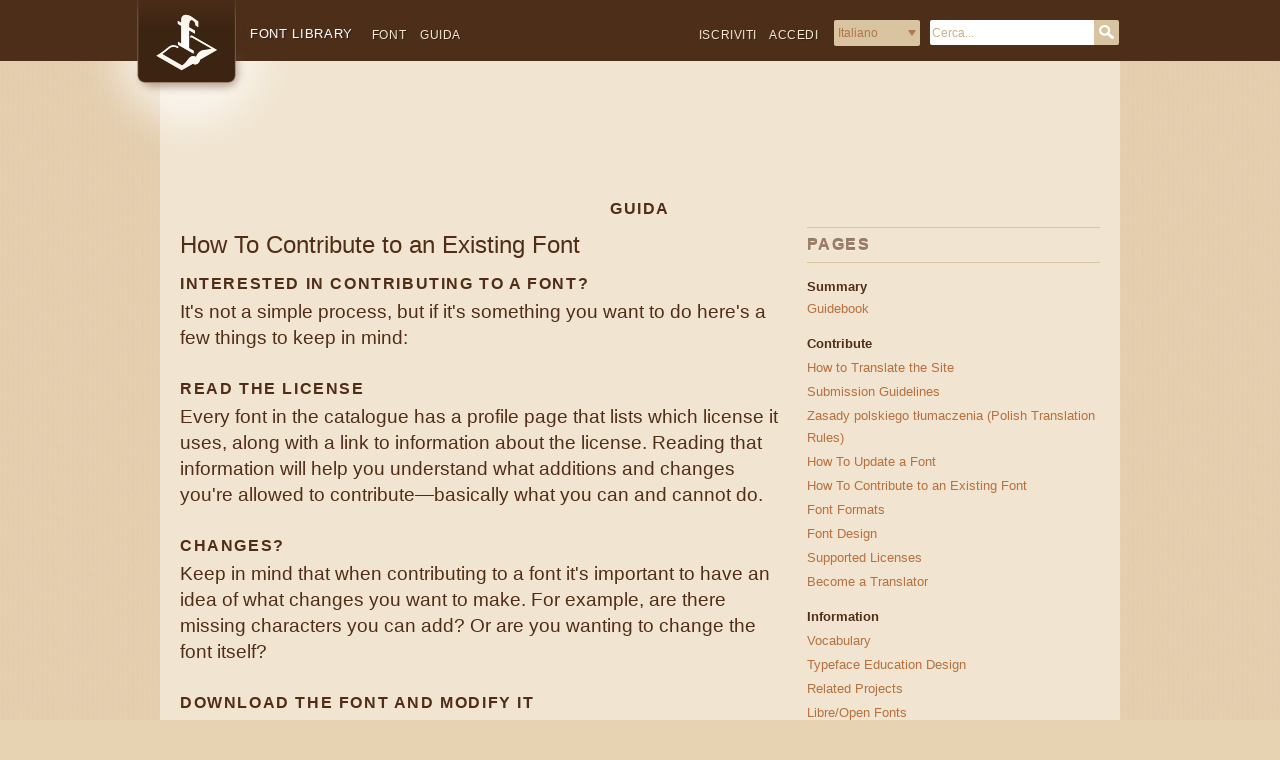

--- FILE ---
content_type: text/html; charset=UTF-8
request_url: https://fontlibrary.org/it/guidebook/how_to_contribute_to_an_existing_font
body_size: 3734
content:
<!doctype html>
<html lang='it' dir='ltr'>
<head>
<meta charset='utf-8' />
<title>Guidebook</title><link rel="icon" href="/assets/images/favicon-custom.ico" type="image/x-icon" /><meta name="viewport" content="initial-scale=1" />
<meta http-equiv="x-ua-compatible" content="ie=edge">
<link rel="alternate" type="application/rss+xml" title="RSS" href="/rss/latest.xml" />
<meta name="keywords" content="fonts, open font library, library, open source, fontlibrary, font-library, free software, community, aiki framework" />
<meta name="description" content="Guidebook for the Open Font Library." />
<script>
if (!('remove' in Element.prototype)) {
    Element.prototype.remove = function() {
        if (this.parentNode) {
            this.parentNode.removeChild(this);
        }
    };
}
</script>
<link rel="stylesheet" type="text/css" href="/assets/css/fontlibrary.css?17" />

</head>

<body>
<div id="head" >

<!-- The Beginning of a Record -->
<div itemscope itemtype="http://schema.org/WebSite">
    <meta itemprop="url" content="https://fontlibrary.org/"/>
    <meta itemprop="description" content="Font Library is ALL fonts. Free Downloads, High Quality Support."/>
<a href="https://fontlibrary.org/it"><div id="logo"></div></a>

<ul class="secondary">
          
    <li class="first"><a class="" href="https://fontlibrary.org/it/up">Iscriviti</a></li>
          
    <li class="heading"><a class="" href="https://fontlibrary.org/it/in?rl=it&r0=guidebook&r1=how_to_contribute_to_an_existing_font">Accedi</a></li>

          
<li id="lang" class="lang">
  <form action='/index.php' name="lang" method="get" >
  <select id="lang-select" name="pretty">
  <option value="/en/guidebook/how_to_contribute_to_an_existing_font"  >English</option>
  <option value="/de/guidebook/how_to_contribute_to_an_existing_font"  >Deutsch</option>
  <option value="/es/guidebook/how_to_contribute_to_an_existing_font"  >Español</option>
  <option value="/fr/guidebook/how_to_contribute_to_an_existing_font"  >Français</option>
  <option value="/it/guidebook/how_to_contribute_to_an_existing_font" selected >Italiano</option>
  <option value="/pl/guidebook/how_to_contribute_to_an_existing_font"  >Polski</option>
  <option value="/pt/guidebook/how_to_contribute_to_an_existing_font"  >Português</option>
  <option value="/ru/guidebook/how_to_contribute_to_an_existing_font"  >Русский</option>
  <option value="/th/guidebook/how_to_contribute_to_an_existing_font"  >อักษรไทย</option>
  </select>
      <input class="lang-button" type="submit" value="Go"/>
  </form>
</li>
    
<script>
document.forms["lang"].querySelector('.lang-button').remove();
const langSelect = document.querySelector('#lang-select');
function handleLangSelect(e) { document.forms["lang"].submit(); }
langSelect.addEventListener('change', handleLangSelect);
</script>
          
          <li class="search">
              <form itemprop="potentialAction" itemscope itemtype="http://schema.org/SearchAction" id="search" class="search-box" name="search" enctype="multipart/form-data" method="get" action="https://fontlibrary.org/it/search?query=">
                  <meta itemprop="target" content="https://fontlibrary.org/it/search?query={query}"/>
                  <input itemprop="query-input" id="query" type="text" placeholder="Cerca..." name="query"/>
                  <input class="search-button" type="submit" value="Search"/>
              </form>
          </li>
          

      </ul>

<div id="head-wrapper">
    
    <ul class = "primary nav">
        <li id="oflb-logo">
            <a href="https://fontlibrary.org/it">
                <h1>Font Library</h1>
            </a>
        </li>
        <li class="catalogue"><a class="" href="https://fontlibrary.org/it/catalogue">Font</a></li>
        <li class="guidebook"><a class="" href="https://fontlibrary.org/it/guidebook">Guida</a></li>
          
    </ul>
    
</div>
</div>

<!-- The End of a Record -->

</div><div id="textblock" >

<div id="body" >

<div id="leaderboard-ad" >
<script async src="//pagead2.googlesyndication.com/pagead/js/adsbygoogle.js"></script>
<!-- OFLB - Leaderboard -->
<ins class="adsbygoogle"
     style="display:block; margin: 10px auto;"
     data-ad-client="ca-pub-0352842915813820"
     data-ad-format="horizontal"
     data-ad-slot="5049268447"></ins>
<script>
(adsbygoogle = window.adsbygoogle || []).push({});
</script>
</div><div id="content-title-page" >
<h2>Guida

</div><div id="content" >

<div id="guidebook-display-page"  class="guidebook-page" >
<h1>How To Contribute to an Existing Font</h1>

<h4> Interested in contributing to a font?</h4>
<p>
It's not a simple process, but if it's something you want to do here's a few things to keep in mind:
</p>
<h4>Read The License</h4>
<p> Every font in the catalogue has a profile page that lists which license it uses, along with a link to information about the license. Reading that information will help you understand what additions and changes you're allowed to contribute—basically what you can and cannot do.

<h4>Changes?</h4>
<p> Keep in mind that when contributing to a font it's important to have an idea of what changes you want to make. For example, are there missing characters you can add? Or are you wanting to change the font itself?

<h4>Download The Font and Modify It</h4> 
<p>You can download the font on the same profile page. From there you can go ahead and modify the font with the appropriate software. We suggest the following...

<h4>Upload</h4>
<p>After modifying the font, it's important to understand how to send those changes back to the original designer, or else change the name of the font and upload your own version. From that same profile page there should be a link to the designer's website or email address. (Let us know if this happens to be missing.) When uploading your own version, start here: <a href="http://fontlibrary.org/en/create">Upload A Font</a>
</p>

</div>
</div><div id="information" >

<div id="guidebook-pages-list"  class="element" >
<h3>Pages</h3>

<ul><dt>Summary</dt>

<li><a href='./'>Guidebook</a>

<dt>Contribute</dt>

<li><a href='../guidebook/translation'>How to Translate the Site</a>
<li><a href='../guidebook/submission_guidelines'>Submission Guidelines</a>
<li><a href='../guidebook/polish_translation_rules'>Zasady polskiego tłumaczenia (Polish Translation Rules)</a>
<li><a href='../guidebook/how_to_update_a_font'>How To Update a Font</a>
<li><a href='../guidebook/how_to_contribute_to_an_existing_font'>How To Contribute to an Existing Font</a>
<li><a href='../guidebook/font_formats'>Font Formats</a>
<li><a href='../guidebook/font_design'>Font Design</a>
<li><a href='../guidebook/supported_licenses'>Supported Licenses</a>
<li><a href='../guidebook/become-a-translator'>Become a Translator</a>


<dt>Information</dt>

<li><a href='../guidebook/vocabulary'>Vocabulary</a>
<li><a href='../guidebook/typeface_education_design'>Typeface Education Design</a>
<li><a href='../guidebook/related_projects'>Related Projects</a>
<li><a href='../guidebook/libre_open_fonts'>Libre/Open Fonts</a>
<li><a href='../guidebook/knowledge_resources'>Knowledge Resources</a>
<li><a href='../guidebook/how_to_earn_money'>How To Earn Money</a>
<li><a href='../guidebook/features_list'>Features List</a>
<li><a href='../guidebook/book_recommendations'>Book Recommendations</a>


<dt>Technical</dt>

<li><a href='../guidebook/software'>Software Resources</a>
<li><a href='../guidebook/how_to_install_fontforge'>How To Install FontForge</a>
<li><a href='../guidebook/font_packaging'>Font Packaging</a>
<li><a href='../guidebook/font_licensing'>Font Licensing</a>
<li><a href='../guidebook/font_categorisation'>Font Categorisation</a>
<li><a href='../guidebook/existing_libre_open_fonts'>Existing Libre/Open Fonts</a>
<li><a href='../guidebook/collaborative_design_workflows'>Collaborative Design Workflows</a>


</ul>

</div><div id="call-to-translate" >
<div class="element">
    <h3>Cerchiamo Traduttori</h3>
    
    <div class="spec">
        <p><a href="https://fontlibrary.org/it/translation">Scopri come puoi aiutare ad internazionalizzare Font Library.</a></p>
    </div>
</div>

</div>
</div>
</div>
</div><div id="foot" >
<p class="logo"><a href="/">Font Library</a></p><h3 style="text-align:center;">For questions, please email <a href="mailto:support@fontlibrary.org">support@fontlibrary.org</a></h3><br /><ul class="primary"><li><a href="/catalogue">Catalogue</a></li><li><a href="/guidebook">Guidebook</a></li><li><a href="/credits">Credits</a></li><li><a href="/terms">Terms of Service</a></li></ul><ul class="secondary"><li>Hosted by <a href="https://fabricatorz.org">Fabricatorz Foundation</a>.</li><li>Donate to <a href="https://www.paypal.com/cgi-bin/webscr?cmd=_s-xclick&hosted_button_id=X43VZXLXGPMGE&source=url">Support Development</a>.</li></ul>
</div><div id="guidebook" >


</div>
<!-- The Beginning of a Record -->
<script>
    
(function(i,s,o,g,r,a,m){i['GoogleAnalyticsObject']=r;i[r]=i[r]||function(){
(i[r].q=i[r].q||[]).push(arguments)},i[r].l=1*new Date();a=s.createElement(o),
m=s.getElementsByTagName(o)[0];a.async=1;a.src=g;m.parentNode.insertBefore(a,m)
})(window,document,'script','//www.google-analytics.com/analytics.js','ga');

ga('create', 'UA-7908564-1', 'auto');
ga('send', 'pageview');

</script>

<!-- The End of a Record -->

</body></html>

--- FILE ---
content_type: text/html; charset=utf-8
request_url: https://www.google.com/recaptcha/api2/aframe
body_size: 267
content:
<!DOCTYPE HTML><html><head><meta http-equiv="content-type" content="text/html; charset=UTF-8"></head><body><script nonce="8iNDiFlOg98yhjlhbqVQAA">/** Anti-fraud and anti-abuse applications only. See google.com/recaptcha */ try{var clients={'sodar':'https://pagead2.googlesyndication.com/pagead/sodar?'};window.addEventListener("message",function(a){try{if(a.source===window.parent){var b=JSON.parse(a.data);var c=clients[b['id']];if(c){var d=document.createElement('img');d.src=c+b['params']+'&rc='+(localStorage.getItem("rc::a")?sessionStorage.getItem("rc::b"):"");window.document.body.appendChild(d);sessionStorage.setItem("rc::e",parseInt(sessionStorage.getItem("rc::e")||0)+1);localStorage.setItem("rc::h",'1769663423714');}}}catch(b){}});window.parent.postMessage("_grecaptcha_ready", "*");}catch(b){}</script></body></html>